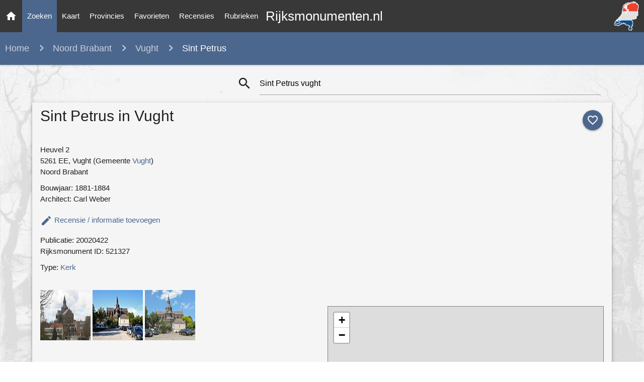

--- FILE ---
content_type: text/html; charset=utf-8
request_url: https://rijksmonumenten.nl/monument/521327/sint-petrus/vught/
body_size: 11841
content:

<!DOCTYPE html>
<html lang="en">
    <head>
        <meta http-equiv="Content-Type" content="text/html; charset=UTF-8"/>
        <meta name="viewport" content="width=device-width, initial-scale=1"/>
        <meta name="Description" content="Sint Petrus in vught (noord brabant) | Monument - Rijksmonumenten.nl | Rijksmonumenten in Nederland">
        <link rel="shortcut icon" href="/static/images/favicon.ico" />
        <title>Sint Petrus in vught (noord brabant) | Monument - Rijksmonumenten.nl</title>
        <!-- Preload styles -->
        <link rel="preload" href="/static/styles/style.css" as="style">
        <link rel="preload" href="/static/styles/materialize.min.css" as="style">
        <link rel="preload" href="/static/styles/leaflet.css" as="style">
        
        
        
        <link rel="preload" href="/static/styles/photoswipe.css" as="style">
        <link rel="preload" href="/static/styles/photoswipe-default-skin.css" as="style">
        
        <!-- Preload scripts -->
        <link rel="preload" href="/static/scripts/materialize.min.js" as="script">
        <link rel="preload" href="/static/scripts/jquery.js" as="script">
        <link rel="preload" href="/static/scripts/main.js" as="script">
        <link rel="preload" href="/static/scripts/leaflet.js" as="script">
        
        
        
        <link rel="preload" href="/static/scripts/photoswipe.min.js" as="script">
        <link rel="preload" href="/static/scripts/photoswipe-ui-default.min.js" as="script">
        
        <!-- Load styles -->
        <link href="https://fonts.googleapis.com/icon?family=Material+Icons" rel="stylesheet">
        <link href="/static/styles/materialize.min.css" type="text/css" rel="stylesheet" media="screen,projection"/>
        <link href="/static/styles/style.css" type="text/css" rel="stylesheet" media="screen,projection"/>
        <link href="/static/styles/leaflet.css" type="text/css" rel="stylesheet" media="screen,projection"/>
        
        
        <link href="/static/styles/photoswipe.css" type="text/css" rel="stylesheet" media="screen,projection"/>
        <link href="/static/styles/photoswipe-default-skin.css" type="text/css" rel="stylesheet" media="screen,projection"/>
        
        
        
        <!-- Google tag (gtag.js) -->
        <script async src="https://www.googletagmanager.com/gtag/js?id=G-139JFNT1WK"></script>
        <script>
        window.dataLayer = window.dataLayer || [];
        function gtag(){dataLayer.push(arguments);}
        gtag('js', new Date());

        gtag('config', 'G-139JFNT1WK');
        </script>
    </head>
    <body class="painting-ts">
        
        <div id="fb-root"></div>
        <script async defer crossorigin="anonymous" src="https://connect.facebook.net/en_US/sdk.js#xfbml=1&version=v3.3"></script>
        
        <nav>
            <div class="nav-wrapper">
                <a href="/" title="Ga naar de homepage" class="brand-logo center">Rijksmonumenten.nl</a>
                <a class="hide-on-med-and-down" href="/" title="Ga naar de homepage" >
                    <img alt="Rijksmonumenten Nederland" class="right logo"
                         src="/static/images/logo.png"/>
                </a>
                <a href="#" data-target="slide-out" class="sidenav-trigger"><i class="material-icons">menu</i></a>
                <ul class="left hide-on-med-and-down" class="sidenav">
                    <li><a class="" href="/"><i class="material-icons">home</i></a></li>
                    <li><a class="nav-selected" href="/monumenten/">Zoeken</a></li>
                    <li><a class="" href="/plaatsen/">Kaart</a></li>
                    <li><a class="" href="/provincies/">Provincies</a></li>
                    <li><a class="" href="/favorieten/">Favorieten</a></li>
                    <li><a class="" href="/recensies/">Recensies</a></li>
                    <li><a class="" href="/rubrieken/">Rubrieken</a></li>
                </ul>
            </div>
        </nav>
        <ul id="slide-out" class="sidenav">
            <li><a class="subheader">Rijksmonumenten</a></li>
            <li><a href="/"><i class="waves-effect material-icons">home</i>Home</a></li>
            <li><a href="/monumenten/"><i class="waves-effect material-icons">search</i>Zoeken</a></li>
            <li><a href="/plaatsen/"><i class="waves-effect material-icons">place</i>Kaart</a></li>
            <li><a href="/provincies/"><i class="waves-effect material-icons">map</i>Provincies</a></li>
            <li><a href="/favorieten/"><i class="waves-effect material-icons">favorite</i>Favorieten</a></li>
            <li><a href="/monumenten/?istop=top"><i class="waves-effect material-icons">flag</i>Top 100</a></li>
            <li><a href="/recensies/"><i class="waves-effect material-icons">stars</i>Recensies</a></li>
            <li><a href="/rubrieken/"><i class="waves-effect material-icons">list</i>Rubrieken</a></li>
            <li><a href="/overons/"><i class="waves-effect material-icons">question_answer</i>Contact</a></li>
        </ul>
        <main>
            
<nav>
   <div class="nav-breadcrumb">
      <div class="col s12 truncate">
         <a style="margin-left: 10px;" href="/" class="breadcrumb breadcrumb-states" style="">Home</a>
         <a href="/monumenten/?provincie=noord-brabant" class="breadcrumb hide-on-small-only">Noord Brabant</a>
         <a href="/monumenten/?provincie=noord-brabant&woonplaats=vught" class="breadcrumb">Vught</a>
         <span class="breadcrumb">Sint Petrus</span>
      </div>
   </div>
</nav>
<div class="row list-loading hide" style="margin:50px 0 50px 0;">
      <div class="div col s8 offset-s2">
      <div style="text-align:center;"><strong>Zoeken... Een moment geduld a.u.b.</strong><br/><br/>
        <div class="preloader-wrapper big active center">
          <div class="spinner-layer spinner-blue-only">
            <div class="circle-clipper left">
              <div class="circle"></div>
            </div><div class="gap-patch">
              <div class="circle"></div>
            </div><div class="circle-clipper right">
              <div class="circle"></div>
            </div>
          </div>
        </div>
      </div>
   </div>
</div>
<div class="container monument">
   <div class="section">
      <div class="row" style="margin-bottom:0px;">
         <div class="col s0 m4">
         </div>
         <div class="col s12 m8">
            
<div class="input-field col s12 search-list" style="margin-top: 0px !important;">
   <form id="formSearch" action="/zoeken/?" method="post">
      <i class="material-icons prefix"
         style="cursor: pointer;"
         onclick="
            searchIsLoading('monument');
            document.getElementById('formSearch').submit();">search
      </i>
      <input type="hidden" name="csrfmiddlewaretoken" value="PYkyBy9wCPABffuWYcWcmVnwFjLoeK2JKSxmrurDqkQ0O18ihrslkiL4t4JzWfOe">
      <input   id="icon_prefix"
               style="margin-bottom: 0px !important;"
               onkeydown="if (event.keyCode == 13) { searchIsLoading(); }"
               type="text"
               placeholder="Uw zoekopdracht"
               class="validate"
               name="search_term"
               
                  value="Sint Petrus vught"
               >
   </form>
</div>

         </div>
      </div>
      <div class="row grey lighten-4 z-depth-2" style="padding:5px;">
         <div class="col s12">
            <a class="no_favorite_monument_1 btn-floating halfway-fab waves-effect waves-light custom-background"
               onclick="addFavorite('list', '521327', '1');"
               style="margin-left: 5px; top: 10px; right: 2px; float:right; position: relative;">
            <i class="material-icons">favorite_outline</i></a>
            <a class="hide favorite_monument_1 btn-floating halfway-fab waves-effect waves-light red"
               onclick="removeFavorite('521327', '1');"
               style="margin-left: 5px; top: 10px; right: 2px; float:right; position: relative;">
            <i class="material-icons">favorite</i></a>
            <h1 style="margin:5px 0 15px 0;">Sint Petrus in Vught</h1>
         
            <div class="row" style="margin-top:30px">
               <div class="col l6 m6 s12">
               
               
               
               <div style="margin:10px 0 10px 0;">
                  
                     Heuvel 2<br/>
                  
                  
                     5261 EE,
                  
                  Vught (Gemeente
                  <a href="/provincie/noord-brabant/?gemeente=vught"
                     title="gemeente"><strong>Vught</strong></a>)
                  <br/>
                  Noord Brabant
               </div>
               
                  <div>Bouwjaar: 1881-1884</div>
               
               
                  <div>Architect: Carl Weber</div>
               
               
                  <div class="" style="margin-top: 20px">
                     <a class="modal-trigger" href="#modalAddReview"><i class="material-icons">edit</i> <strong style="vertical-align:top;">Recensie / informatie toevoegen</strong></a>
                  </div>
               
               
                  <div style="margin-top:10px;">Publicatie: 20020422</div>
               
               <div style="margin-bottom:10px;">Rijksmonument ID: 521327</div>
               
                  <div style="margin-bottom:10px;margin-top:10px;">
                     Type:
                     <strong>
                        <a href="/monumenten/?type=kerk&gemeente=vught">Kerk</a>
                     </strong>
                  </div>
               
               
               </div>
               <div class="col l6 m6 s12">
                  <script async src="https://pagead2.googlesyndication.com/pagead/js/adsbygoogle.js"></script>
                  <!-- Monument pagina - Vierkant -->
                  <ins class="adsbygoogle"
                       style="display:block"
                       data-ad-client="ca-pub-4622845223302685"
                       data-ad-slot="7047950156"
                       data-ad-format="auto"
                       data-full-width-responsive="true"></ins>
                  <script>
                       (adsbygoogle = window.adsbygoogle || []).push({});
                  </script>
               </div>
            </div>
            <div class="row" style="margin-bottom:15px;">
               <div class="col l6 m6 s12">
               
                  <div class="gallery" style="margin-bottom:20px;">
                  
                     <a href="http://upload.wikimedia.org/wikipedia/commons/3/3c/Centrumvught.JPG"
                        data-size="1024x768"
                        data-med="http://upload.wikimedia.org/wikipedia/commons/3/3c/Centrumvught.JPG"
                        data-med-size="1024x1024"
                        data-author="M. Trum - Vught - Datum: <strong>2006</strong> | Own work (Wikipedia PD)"
                        class="gallery__img--main">
                           <img height="100px" width="100px" src="/static/thumbs/noord-brabant/vught/vught/3b4ea6e7cc6033a7d15f5c7295cc778f.jpg"
                                alt="Centrumvught.JPG - center Vught, Netherlands "/>
                        <figure style="display:none;">
                           Centrumvught.JPG
                            - 
                           center Vught, Netherlands 
                        </figure>
                     </a>
                  
                     <a href="http://upload.wikimedia.org/wikipedia/commons/4/45/Kerk_Vught_%282%29.JPG"
                        data-size="3008x2000"
                        data-med="http://upload.wikimedia.org/wikipedia/commons/4/45/Kerk_Vught_%282%29.JPG"
                        data-med-size="1024x1024"
                        data-author="Kasteelbeer - Datum: <strong>25 September 2010 (upload date)</strong> | Own work (Wikipedia CC-BY-SA-3.0-NL)"
                        class="gallery__img--main">
                           <img height="100px" width="100px" src="/static/thumbs/noord-brabant/vught/vught/8d328eda12f17b2cb5bebf7b83e59d2f.jpg"
                                alt="Kerk Vught (2).JPG -  De R.K. kerk St. Petrus te Vught. "/>
                        <figure style="display:none;">
                           Kerk Vught (2).JPG
                            - 
                            De R.K. kerk St. Petrus te Vught. 
                        </figure>
                     </a>
                  
                     <a href="http://upload.wikimedia.org/wikipedia/commons/9/92/Vught%2C_kerk1_foto4_2011-05-30_13.35.JPG"
                        data-size="4416x3312"
                        data-med="http://upload.wikimedia.org/wikipedia/commons/9/92/Vught%2C_kerk1_foto4_2011-05-30_13.35.JPG"
                        data-med-size="1024x1024"
                        data-author="Michielverbeek - Datum: <strong>30 May 2011</strong> | Own work (Wikipedia CC-BY-SA-3.0)"
                        class="gallery__img--main">
                           <img height="100px" width="100px" src="/static/thumbs/noord-brabant/vught/vught/d967d868c25a2f9a9de49f1f188d65e6.jpg"
                                alt="Vught, kerk1 foto4 2011-05-30 13.35.JPG -  Vught, kerk  Vught, church "/>
                        <figure style="display:none;">
                           Vught, kerk1 foto4 2011-05-30 13.35.JPG
                            - 
                            Vught, kerk  Vught, church 
                        </figure>
                     </a>
                  
                  </div>
                  
                  <div style="margin-bottom:10px;">
                     <script async src="https://pagead2.googlesyndication.com/pagead/js/adsbygoogle.js"></script>
                     <ins class="adsbygoogle"
                          style="display:block; text-align:center;"
                          data-ad-layout="in-article"
                          data-ad-format="fluid"
                          data-ad-client="ca-pub-4622845223302685"
                          data-ad-slot="7912656870"></ins>
                     <script>
                          (adsbygoogle = window.adsbygoogle || []).push({});
                     </script>
                  </div>
               
               
                  <div style="border: 1px solid #d2d2d2; padding: 0 5px 5px 5px; margin-bottom:20px;">
                     <h3>Omschrijving van Sint Petrus</h3>
                     <p>Inleiding</p>

<p>De ROOMS-KATHOLIEKE KERK St. Petrus is gelegen in het centrum van Vught aan de Heuvel. De kerk werd tussen 1881 en 1884 gebouwd ter vervanging van een voorganger die zijn oorsprong vond in de veertiende eeuw, de zogenaamde &#x27;strooien&#x27; kerk. Het ontwerp van de kerk met elementen van de Neo-Romaanse stijl en de Rijnlandse gotiek, is van de hand van architect C. Weber, de bouwpastoor was J. Lips. De kerk werd oorspronkelijk als centraalbouw met een grote octogonale vieringskoepel ontworpen. Na de instorting van het noordtransept in 1882 werd het gebouw echter volgens een vereenvoudigd ontwerp uitgevoerd. De transeptarmen werden minder breed en de stenen vieringkoepel werd vervangen door een kleinere houten toren. De muurschilderingen in het interieur van de kerk zijn van de hand van de Vughtse schilder C. Grips. Aan de westelijke façade van de kerk werden in de jaren &#x27;30 twee kapellen toegevoegd. In de jaren &#x27;60 werd de kerk door middel van een eenlaags aanbouw met de pastorie verbonden. </p>

<p>Omschrijving</p>

<p>De kruiskoepelkerk heeft een driebeukig schip van drie traveeën, een koor van drie traveeën en transeptarmen van één travee. Koor en transept hebben een klaverbladvormige sluitingen, boven de viering een houten octogonale lantaarn. De transeptarmen hebben op beide hoeken ronde torentjes. De muren zijn opgetrokken in baksteen in kruisverband met natuurstenen elementen. De kerk heeft een zadeldak gedekt met leien.</p>

<p>De opstand van het exterieur is driedelig. De lage zijbeuken hebben roosvensters en worden aan de bovenzijde afgesloten door rondboogfriezen. Hierboven is de muur voorzien van nissen, gevuld met twee rondboognissen met daarboven een rozet. Deze nissen worden binnen een rondboog gevat. Hierboven de lichtbeuk, waarin tweedelige rondboogvensters met daarboven een rond venster. Boven de lichtbeuk een spitsboogfries. De traveeën aan weerszijden van de transeptarmen worden geschraagd door steunberen met luchtbogen boven het lessenaarsdak van de zijbeuken. De transeptarmen hebben cylindervormige absiden met een klaverbladvormige omgang en galerij, waarboven een lichtlantaarn. De lagere koorabsis heeft roosvensters met daaronder kleine rondboogvensters en wordt eveneens omsloten door een klaverbladvormige omgang. Aan weerszijden van het koor nevenruimten (links de sakristie) met platte daken. De eindgevels van schip, koor en transeptarmen hebben driehoekige topgevels met rondboognissen, bekroond met kruisen. De westgevel heeft een portaal, waarvan het boogveld oorspronkelijk van sculptuur was voorzien. Hierboven twee lancetvormige vensters met daarboven een roosvenster. De achthoekige lantaarnkoepel boven de viering heeft vensters met rozetramen en topgevels. Hierboven een smallere toren met tripletopeningen en een achtzijdige spits met kruis.</p>

<p>Inwendig heeft de kerk dezelfde driedelige opstand: middenschip en zijbeuken worden gescheiden door een arcade met samengestelde pijlers waarop rondbogen rusten. Hierboven tweedelige blindnissen en een lichtbeuk met tweedelige ramen. Het muurwerk bestaat uit baksteen -deels overgeschilderd- en gepleisterde vlakken. Middenschip en zijbeuken hebben bakstenen kruisribgewelven, boven de viering de houten koepel op pendentieven. De transeptarmen bestaan uit een halve cilinder omgeven door zijbeuken en galerijen, die met rondbogen geopend zijn. De lichtbeuk van de transeptarmen gaat grotendeels schuil achter een triomfboog. Het koor heeft eveneens een opzet met omgang en galerij, die met rondbogen geopend zijn. De lichtbeuk heeft hier rozetramen. Boven de ingang van de kerk een houten orgeltribune. De blindnissen in het schip en koor werden tussen 1892 en 1902 door de schilder Charles Grips van muurschilderingen (op doek), voorstellende de kruiswegstaties en de vijftien geheimen van de rozenkrans, voorzien. Oorspronkelijk waren ook op het muurvlak hierboven schilderingen aangebracht, deze zijn echter in de jaren &#x27;50 verwijderd.</p>

<p>Verder zijn in het interieur onder meer te vinden: een Jozefaltaar naar ontwerp van Weber uit c. 1884, uitgevoerd door De Kort uit Vught; reliëfs op de preekstoel en de evangeliestoel van de Kort (c. 1887), 16 gipsen reliëfmedaillons van J. Ceelen uit Roermond; glas-in-loodramen uit de bouwtijd in de kooromgang (naar ontwerp van Weber) en glas-in-loodramen in de Jozefkapel uit 1920-1930. In het koor twee schilderijen (kopieën naar Rubens en van Tulden) van de hand van Charles Grips.</p>

<p>Waardering</p>

<p>De kerk is van algemeen belang en bezit cultuurhistorische waarde als uitdrukking van een geestelijke ontwikkeling. Het object bezit architectuurhistorische waarde vanwege de bijzondere betekenis van de kerk binnen het oeuvre van de architect C. Weber, als illustratie van de overgang binnen diens werk van op de vroege Gotiek gebaseerde kerken naar de op de Rijnlandse Romaanse stijl geïnspireerde kruiskoepelkerken. De kerk heeft ensemblewaarden vanwege de betekenis voor het aanzien van de dorpskernvan Vught. Het object is tenslotte van belang vanwege de grote mate van gaafheid van interieur en exterieur.</p>
                     <p style="font-size:11.5px;">Tags: kerkelijke gebouwen,kerk,kerk en kerkonderdeel,religieuze gebouwen</p>
                     <p style="font-size:11.5px;">Bron: Rijksdienst voor het Cultureel Erfgoed - Licentie CC-0 (1.0)</p>
                  </div>
               
               </div>
               <div class="col l6 m6 s12">
                   <div style="margin-bottom:10px;">
                     <div class="fb-like" data-href="https://rijksmonumenten.nl/monument/521327/sint-petrus/vught/"
                          data-width="" data-layout="standard" data-action="like" data-size="small" data-show-faces="false" data-share="false"></div>
                  </div>
		  <!--
                  <div style="margin-bottom:15px;">
                     <a href="https://twitter.com/share?ref_src=twsrc%5Etfw" class="twitter-share-button" data-show-count="false">
                        Tweet</a><script async src="https://platform.twitter.com/widgets.js" charset="utf-8"></script>
                  </div>
		  -->
            
            <div class="row large-map">
               <div class="col s12" style="margin-bottom:20px;">
                  <div id="map" style="border: 1px solid grey; height:500px"></div>
               </div>
               <div class="col s12 hide-on-small-only">
                  <i class="material-icons prefix">directions_car</i>
                  <span style="vertical-align:top; display: inline-block; margin-top: 3px;">
                  <a title="Routebeschrijving naar Sint Petrus"
                     href="/routeplanner/521327/sint-petrus/">
                     <strong>Route</strong></a> naar Sint Petrus</span>
               </div>
               <div class="col s12">
                  <i class="material-icons prefix">location_on</i>
                  <span style="vertical-align:top; display: inline-block; margin-top: 3px;">
                  Monumenten <a title="Meer monumenten op de kaart in Vught"
                          href="/plaatsen/vught?geo=51.658232165999216,5.298336756729383">
                     <strong>Kaart</strong></a> rond Vught</span>
               </div>
            </div>
            
            </div>
         </div>
         <hr/>
         <div class="row">
            <div class="col s12 m6" style="margin-bottom:20px;">
               <h5 id="gotoreviews">Recensies (0)</h5>
               
               <p style="margin-bottom:10px;">Geen recensies gevonden. Voeg als eerste toe!</p>
               
               <div class="center" style="margin-bottom: 40px;">
                  <!-- Modal Trigger -->
                  <a class="waves-effect waves-light btn modal-trigger  review-action-button"
                     href="#modalAddReview" style="margin-top:20px;">Recensie toevoegen</a>
               </div>
               <script async src="https://pagead2.googlesyndication.com/pagead/js/adsbygoogle.js"></script>
               <!-- Monument pagina - Vierkant II -->
               <ins class="adsbygoogle"
                    style="display:block"
                    data-ad-client="ca-pub-4622845223302685"
                    data-ad-slot="2201165194"
                    data-ad-format="auto"
                    data-full-width-responsive="true"></ins>
               <script>
                    (adsbygoogle = window.adsbygoogle || []).push({});
               </script>
               <div id="modalAddReview" class="modal modal-fixed-footer">
                  <form id="formReview" action="/reviews/add/521327/" method="post" onsubmit="return disableSendReviewButton(this);"><input type="hidden" name="csrfmiddlewaretoken" value="PYkyBy9wCPABffuWYcWcmVnwFjLoeK2JKSxmrurDqkQ0O18ihrslkiL4t4JzWfOe">
                     <div class="modal-content">
                        <div class="container">
                           <h1 class="hide-on-small-only header center">Uw recensie</h1>
                           <div class="row hide-on-small-only">
                              <h2 class="header col s12 light">Recensie toevoegen voor Sint Petrus in Vught</h2>
                           </div>
                           <div class="row">
                              <div class="row">
                                 <div class="input-field col s12 m6">
                                    <i class="material-icons prefix">person_outline</i>
                                    <input id="name" name="name" type="text" class="validate" required>
                                    <input type="text" id="last_name" name="last_name" style="display:none;">
                                    <label for="name">Naam</label>
                                 </div>
                                 <div class="input-field col s12 m6">
                                    <i class="material-icons prefix">mail_outline</i>
                                    <input id="email" name="email" type="email" class="validate" required>
                                    <label for="email">E-mail</label>
                                 </div>
                              </div>
                              <div class="row">
                                 <div class="" style="margin: 0px 10px; cursor: pointer;">
                                    <i onclick="addStars(1); document.getElementById('rating').value = '1';" class="star1 material-icons">star</i>
                                    <i onclick="addStars(2); document.getElementById('rating').value = '2';" class="star2 material-icons">star</i>
                                    <i onclick="addStars(3); document.getElementById('rating').value = '3';" class="star3 material-icons">star</i>
                                    <i onclick="addStars(4); document.getElementById('rating').value = '4';" class="star4 material-icons">star</i>
                                 </div>
                              </div>
                              <div class="row">
                                 <div class="input-field col s12">
                                    <i class="material-icons prefix">mode_edit</i>
                                    <textarea required id="textarea" name="textarea" data-length="120" class="validate materialize-textarea" required></textarea>
                                    <label for="textarea">Recensie</label>
                                 </div>
                              </div>
                              <div class="row hide">
                                 <div class="input-field col s6">
                                    <i class="material-icons prefix">pin_drop</i>
                                    <input id="city" name="city" type="text" class="validate">
                                    <label for="city">Woonplaats</label>
                                 </div>
                                 <input type="text" class="form-control" id="rating" value="3" name="rating" readonly="readonly" style="display:none;">
                              </div>
                           </div>
                        </div>
                     </div>
                     <div class="modal-footer">
                        <button class="btn waves-effect waves-light green submitbtn"
                                   style="margin-right:10px;"
                                   type="submit"
                                   name="action"><strong>Versturen</strong>
                        <i class="material-icons left">add_circle_outline</i></button>
                        <a href="#!" class="modal-close waves-effect red btn"><i class="material-icons left">cancel</i>Annuleren</a>
                     </div>
                  </form>
               </div>
            </div>
            <div class="col s12 m6">
               
                  


    <h5>In de buurt</h5>
    <ul class="collection">
        
        <li class="collection-item avatar">
            <a href="/monument/38162/-/-/" title="Villa &quot;Bleyenburg&quot;">
                
               <img src="/static/thumbs/noord-brabant/vught/vught/363e05dd6df0d2a92a4fd33685c8738e.jpg" alt="Villa "Bleyenburg"" class="circle">
                
            </a>
            <a class="black-text" href="/monument/38162/-/-/" title="Villa &quot;Bleyenburg&quot;">
                <span class="title truncate"><strong>Villa "Bleyenburg"</strong></span>
            </a>
            Ploegstraat 43, Vught
        </li>
        
        <li class="collection-item avatar">
            <a href="/monument/526753/-/-/" title="Dubbel woonhuis met aangebouwde werkplaats">
                
               <img src="/static/thumbs/noord-brabant/vught/vught/d0ee299a0972d15324777874fd58600f.jpg" alt="Dubbel woonhuis met aangebouwde werkplaats" class="circle">
                
            </a>
            <a class="black-text" href="/monument/526753/-/-/" title="Dubbel woonhuis met aangebouwde werkplaats">
                <span class="title truncate"><strong>Dubbel woonhuis met aangebouwde werkplaats</strong></span>
            </a>
            Marktveld 34, Vught
        </li>
        
        <li class="collection-item avatar">
            <a href="/monument/521332/-/-/" title="Pomp met lantaarn, gelegen in het midden van het dorpsplein op het marktveld">
                
               <img src="/static/thumbs/noord-brabant/vught/vught/aff87d9687ef0ef2c8162d2f2fb23ff3.jpg" alt="Pomp met lantaarn, gelegen in het midden van het dorpsplein op het marktveld" class="circle">
                
            </a>
            <a class="black-text" href="/monument/521332/-/-/" title="Pomp met lantaarn, gelegen in het midden van het dorpsplein op het marktveld">
                <span class="title truncate"><strong>Pomp met lantaarn, gelegen in het midden van het dorpsplein op het marktveld</strong></span>
            </a>
            Marktveld 2, Vught
        </li>
        
        <li class="collection-item avatar">
            <a href="/monument/521338/-/-/" title="Woonhuis met stijlelementen van het Eclecticisme">
                
               <img src="/static/thumbs/noord-brabant/vught/vught/15dee5a93cfc335162de4896bd5ad35f.jpg" alt="Woonhuis met stijlelementen van het Eclecticisme" class="circle">
                
            </a>
            <a class="black-text" href="/monument/521338/-/-/" title="Woonhuis met stijlelementen van het Eclecticisme">
                <span class="title truncate"><strong>Woonhuis met stijlelementen van het Eclecticisme</strong></span>
            </a>
            Taalstraat 211, Vught
        </li>
        
        <li class="collection-item avatar">
            <a href="/monument/521329/-/-/" title="Villa Leeuwenburg">
                
               <img src="/static/thumbs/noord-brabant/vught/vught/3fff8d7064c51c50d4bef1683461d292.jpg" alt="Villa Leeuwenburg" class="circle">
                
            </a>
            <a class="black-text" href="/monument/521329/-/-/" title="Villa Leeuwenburg">
                <span class="title truncate"><strong>Villa Leeuwenburg</strong></span>
            </a>
            Kapellaan 2, Vught
        </li>
        
        <li class="collection-item avatar lighten-2 white-text">
            <a href="/monumenten/?woonplaats=vught&provincie=noord brabant">
                <i class="material-icons circle custom-background">format_list_bulleted</i></a>
            <span class="black-text">Alle monumenten in</span>
            <br/>
            <a class="black-text" href="/monumenten/?woonplaats=vught&provincie=noord-brabant">
                <strong>Vught (Noord Brabant)</strong>
            </a>
        </li>
    </ul>

               
            </div>
            </div>
         </div>
         <p class="center" style="font-size:11px;">
            <time datetime="16 maart 2020 13:06">Laatste update 16 November 2024</time>
         </p>
      </div>
   </div>
   <script type="text/javascript">
      document.addEventListener('DOMContentLoaded', function() {
         isFavorite('521327', 1);
         addStars(3);
      
      
         showMonumentMap("Sint Petrus", [51.658232165999216,5.298336756729383]);
      
      });
   </script>
</div>

   <!-- photo swipe plugin -->
<div id="gallery" class="pswp" tabindex="-1" role="dialog" aria-hidden="true">
    <div class="pswp__bg"></div>
    <div class="pswp__scroll-wrap">
      <div class="pswp__container">
         <div class="pswp__item"></div>
         <div class="pswp__item"></div>
         <div class="pswp__item"></div>
      </div>
      <div class="pswp__ui pswp__ui--hidden">
         <div class="pswp__top-bar">
            <div class="pswp__counter"></div>
            <button class="pswp__button pswp__button--close" title="Close (Esc)"></button>
            <button class="pswp__button pswp__button--share" title="Share"></button>
            <button class="pswp__button pswp__button--fs" title="Toggle fullscreen"></button>
            <button class="pswp__button pswp__button--zoom" title="Zoom in/out"></button>
            <div class="pswp__preloader">
               <div class="pswp__preloader__icn">
                  <div class="pswp__preloader__cut">
                     <div class="pswp__preloader__donut"></div>
                  </div>
               </div>
            </div>
         </div>
         <div class="pswp__share-modal pswp__share-modal--hidden pswp__single-tap">
            <div class="pswp__share-tooltip">
               <a href="#" class="pswp__share--facebook"></a>
                  <a href="#" class="pswp__share--twitter"></a>
                  <a href="#" class="pswp__share--pinterest"></a>
                  <a href="#" download class="pswp__share--download"></a>
            </div>
         </div>
         <button class="pswp__button pswp__button--arrow--left" title="Previous (arrow left)"></button>
         <button class="pswp__button pswp__button--arrow--right" title="Next (arrow right)"></button>
         <div class="pswp__caption">
            <div class="pswp__caption__center">
            </div>
         </div>
     </div>
   </div>
</div>
<script type="text/javascript">
document.addEventListener('DOMContentLoaded', function() {

		var initPhotoSwipeFromDOM = function(gallerySelector) {

			var parseThumbnailElements = function(el) {
			    var thumbElements = el.childNodes,
			        numNodes = thumbElements.length,
			        items = [],
			        el,
			        childElements,
			        thumbnailEl,
			        size,
			        item;

			    for(var i = 0; i < numNodes; i++) {
			        el = thumbElements[i];

			        // include only element nodes
			        if(el.nodeType !== 1) {
			          continue;
			        }

			        childElements = el.children;

			        // size = el.getAttribute('data-size').split('x');
                     try {
                       size = el.getAttribute('data-size').split('x');
                     }
                     catch(err) {
                       // Adsense images sometimes messing up this action.
                       continue;
                     }

			        // create slide object
			        item = {
						src: el.getAttribute('href'),
						w: parseInt(size[0], 10),
						h: parseInt(size[1], 10),
						author: el.getAttribute('data-author')
			        };

			        item.el = el; // save link to element for getThumbBoundsFn

			        if(childElements.length > 0) {
			          item.msrc = childElements[0].getAttribute('src'); // thumbnail url
			          if(childElements.length > 1) {
			              item.title = childElements[1].innerHTML; // caption (contents of figure)
			          }
			        }


					var mediumSrc = el.getAttribute('data-med');
		          	if(mediumSrc) {
		            	size = el.getAttribute('data-med-size').split('x');
		            	// "medium-sized" image
		            	item.m = {
		              		src: mediumSrc,
		              		w: parseInt(size[0], 10),
		              		h: parseInt(size[1], 10)
		            	};
		          	}
		          	// original image
		          	item.o = {
		          		src: item.src,
		          		w: item.w,
		          		h: item.h
		          	};

			        items.push(item);
			    }

			    return items;
			};

			// find nearest parent element
			var closest = function closest(el, fn) {
			    return el && ( fn(el) ? el : closest(el.parentNode, fn) );
			};

			var onThumbnailsClick = function(e) {
			    e = e || window.event;
			    e.preventDefault ? e.preventDefault() : e.returnValue = false;

			    var eTarget = e.target || e.srcElement;

			    var clickedListItem = closest(eTarget, function(el) {
			        return el.tagName === 'A';
			    });

			    if(!clickedListItem) {
			        return;
			    }

			    var clickedGallery = clickedListItem.parentNode;

			    var childNodes = clickedListItem.parentNode.childNodes,
			        numChildNodes = childNodes.length,
			        nodeIndex = 0,
			        index;

			    for (var i = 0; i < numChildNodes; i++) {
			        if(childNodes[i].nodeType !== 1) {
			            continue;
			        }

			        if(childNodes[i] === clickedListItem) {
			            index = nodeIndex;
			            break;
			        }
			        nodeIndex++;
			    }

			    if(index >= 0) {
			        openPhotoSwipe( index, clickedGallery );
			    }
			    return false;
			};

			var photoswipeParseHash = function() {
				var hash = window.location.hash.substring(1),
			    params = {};

			    if(hash.length < 5) { // pid=1
			        return params;
			    }

			    var vars = hash.split('&');
			    for (var i = 0; i < vars.length; i++) {
			        if(!vars[i]) {
			            continue;
			        }
			        var pair = vars[i].split('=');
			        if(pair.length < 2) {
			            continue;
			        }
			        params[pair[0]] = pair[1];
			    }

			    if(params.gid) {
			    	params.gid = parseInt(params.gid, 10);
			    }

			    return params;
			};

			var openPhotoSwipe = function(index, galleryElement, disableAnimation, fromURL) {
			    var pswpElement = document.querySelectorAll('.pswp')[0],
			        gallery,
			        options,
			        items;

				items = parseThumbnailElements(galleryElement);

			    // define options (if needed)
			    options = {

			        galleryUID: galleryElement.getAttribute('data-pswp-uid'),

			        getThumbBoundsFn: function(index) {
			            // See Options->getThumbBoundsFn section of docs for more info
			            var thumbnail = items[index].el.children[0],
			                pageYScroll = window.pageYOffset || document.documentElement.scrollTop,
			                rect = thumbnail.getBoundingClientRect();

			            return {x:rect.left, y:rect.top + pageYScroll, w:rect.width};
			        },

			        addCaptionHTMLFn: function(item, captionEl, isFake) {
						if(!item.title) {
							captionEl.children[0].innerText = '';
							return false;
						}
						captionEl.children[0].innerHTML = item.title +  '<br/><small>Photo: ' + item.author + '</small>';
						return true;
			        },

			    };


			    if(fromURL) {
			    	if(options.galleryPIDs) {
			    		// parse real index when custom PIDs are used
			    		// https://photoswipe.com/documentation/faq.html#custom-pid-in-url
			    		for(var j = 0; j < items.length; j++) {
			    			if(items[j].pid == index) {
			    				options.index = j;
			    				break;
			    			}
			    		}
				    } else {
				    	options.index = parseInt(index, 10) - 1;
				    }
			    } else {
			    	options.index = parseInt(index, 10);
			    }

			    // exit if index not found
			    if( isNaN(options.index) ) {
			    	return;
			    }



				var radios = document.getElementsByName('gallery-style');
				for (var i = 0, length = radios.length; i < length; i++) {
				    if (radios[i].checked) {
				        if(radios[i].id == 'radio-all-controls') {

				        } else if(radios[i].id == 'radio-minimal-black') {
				        	options.mainClass = 'pswp--minimal--dark';
					        options.barsSize = {top:0,bottom:0};
							options.captionEl = false;
							options.fullscreenEl = false;
							options.shareEl = false;
							options.bgOpacity = 0.85;
							options.tapToClose = true;
							options.tapToToggleControls = false;
				        }
				        break;
				    }
				}

			    if(disableAnimation) {
			        options.showAnimationDuration = 0;
			    }

			    // Pass data to PhotoSwipe and initialize it
			    gallery = new PhotoSwipe( pswpElement, PhotoSwipeUI_Default, items, options);

			    // see: http://photoswipe.com/documentation/responsive-images.html
				var realViewportWidth,
				    useLargeImages = false,
				    firstResize = true,
				    imageSrcWillChange;

				gallery.listen('beforeResize', function() {

					var dpiRatio = window.devicePixelRatio ? window.devicePixelRatio : 1;
					dpiRatio = Math.min(dpiRatio, 2.5);
				    realViewportWidth = gallery.viewportSize.x * dpiRatio;


				    if(realViewportWidth >= 1200 || (!gallery.likelyTouchDevice && realViewportWidth > 800) || screen.width > 1200 ) {
				    	if(!useLargeImages) {
				    		useLargeImages = true;
				        	imageSrcWillChange = true;
				    	}

				    } else {
				    	if(useLargeImages) {
				    		useLargeImages = false;
				        	imageSrcWillChange = true;
				    	}
				    }

				    if(imageSrcWillChange && !firstResize) {
				        gallery.invalidateCurrItems();
				    }

				    if(firstResize) {
				        firstResize = false;
				    }

				    imageSrcWillChange = false;

				});

				gallery.listen('gettingData', function(index, item) {
				    if( useLargeImages ) {
				        item.src = item.o.src;
				        item.w = item.o.w;
				        item.h = item.o.h;
				    } else {
				        item.src = item.m.src;
				        item.w = item.m.w;
				        item.h = item.m.h;
				    }
				});

			    gallery.init();
			};

			// select all gallery elements
			var galleryElements = document.querySelectorAll( gallerySelector );
			for(var i = 0, l = galleryElements.length; i < l; i++) {
				galleryElements[i].setAttribute('data-pswp-uid', i+1);
				galleryElements[i].onclick = onThumbnailsClick;
			}

			// Parse URL and open gallery if it contains #&pid=3&gid=1
			var hashData = photoswipeParseHash();
			if(hashData.pid && hashData.gid) {
				openPhotoSwipe( hashData.pid,  galleryElements[ hashData.gid - 1 ], true, true );
			}
		};

		initPhotoSwipeFromDOM('.gallery');
});
</script>


        </main>
        <footer class="page-footer">
            <div class="container">
                <div class="row">
                    <div class="col l6 s12">
                        <h5 class="white-text">Rijksmonumenten</h5>
                        <p class="grey-text text-lighten-4">
                            De geschiedenis staat niet alleen in de boeken. In steden & dorpen staan overal historische gebouwen.
                            Onder en boven de grond liggen sporen uit een ver verleden. Dit erfgoed bestaat uit meer dan 63.000 monumenten!
                            <br/>
                            <br/>
                            Deze website is <strong>NIET</strong> verbonden met de Rijksdienst voor het Cultureel Erfgoed.
                        </p></p>
                        <p>Navigatie:
                            <a class="white-text" href="/monumenten/"><strong>Zoeken</strong></a></a> |
                            <a class="white-text" href="/plaatsen/"> <strong>Kaart</strong></a></a> |
                            <a class="white-text" href="/provincies/"> <strong>Provincies</strong></a></a> |
                            <a class="white-text" href="/rubrieken/"><strong>Rubrieken</strong></a></a>
                        </p>
                    </div>
                    <div class="col l3 s12">
                        <h5 class="white-text">Monumenten Tips</h5>
                        <ul>
                            <li><a class="white-text" href="/monument/46147/slijpsteen-van-slenaken/slenaken/">Slijpsteen van Slenaken (4000 v.Chr)</a></li>
                            <li><a class="white-text" href="/monument/421090/terrein-met-hunebed-d27/borger/">Grootste hunebed van NL (3400 v.Chr)</a></li>
                            <li><a class="white-text" href="/monument/45802/vuursteenmijnen-van-rijckholt/sint-geertruid/">Vuursteenmijnen van Rijckholt (3100 v.Chr)</a></li>
                            <li><a class="white-text" href="/monument/524991/thermenmuseum-resten-van-een-romeins-badgebouw/heerlen/">Romeinse Thermen in NL (1e eeuw n.Chr)</a></li>
                            <li><a class="white-text" href="/monument/27997/helpoort/maastricht/">Helpoort in Maastricht (1229)</a></li>
                            <li><a class="white-text" href="/monument/9185/gevangenpoort/bergen-op-zoom/">Gevangenpoort Bergen Op Zoom (1350)</a></li>
                            <li><a class="white-text" href="/monument/25131/sint-annahofje/leiden/">Sint Annahofje in Leiden (14e eeuw)</a></li>
                            <li><a class="white-text" href="/monument/9290/de-grafelijke-korenmolen/zeddam/">De Grafelijke Korenmolen (1451)</a></li>
                            <li><a class="white-text" href="/monument/35032/brandaris/west-terschelling/">Vuurtoren Brandaris Terschelling (1594)</a></li>
                            <li><a class="white-text" href="/monument/332550/kasteel-amerongen/amerongen/">Kasteel Amerongen (1676)</a></li>
                            <li><a class="white-text" href="/monument/518719/eerste-gloeilampenfabriek-van-philips/eindhoven/">Eerste gloeilampenfabriek Philips (1891)</a></li>
                        </ul>
                    </div>
                    <div class="col l3 s12">
                        <h5 class="white-text">Links</h5>
                        <ul>
                            <li><a class="white-text" rel="noreferrer" target="_blank" rel="noopener noreferrer"
                                   href="https://nl.wikipedia.org/wiki/Rijksmonument">Wikipedia</a></li>
                            <li><a class="white-text" rel="noreferrer" target="_blank" rel="noopener noreferrer"
                                   href="https://monumentenregister.cultureelerfgoed.nl/monumentenregister">Rijksmonumentenregister</a></li>
                            <li><a class="white-text" rel="noreferrer" target="_blank" rel="noopener noreferrer"
                                   href="https://www.topotijdreis.nl/">Tijdreis Nederland (Kadaster)</a></li>
                            <li><a class="white-text" rel="noreferrer" target="_blank" rel="noopener noreferrer"
                                   href="https://geheugen.delpher.nl/nl">Het geheugen van Nederland</a></li>
                        </ul>
                    </div>
		    <!--
                    <div class="col s12">
                        <a href="https://twitter.com/rijksmonumenten?ref_src=twsrc%5Etfw" class="twitter-follow-button" data-show-count="false">Follow @rijksmonumenten</a><script async src="https://platform.twitter.com/widgets.js" charset="utf-8"></script>
                    </div>
		    -->
                </div>
            </div>
            <div class="footer-copyright">
                <div class="container">
                    Gemaakt door <a class="white-text text-lighten-5" href=""><strong>Elk Apps</strong></a> |
                    <a class="white-text" href="/privacypolicy/">Privacy Policy</a> |
                    <a class="white-text" href="/disclaimer/">Disclaimer</a> |
                    <a class="white-text" href="/overons/"><strong>Contact</strong></a>
                </div>
            </div>
        </footer>
        <!-- Load scripts -->
        <script src="/static/scripts/materialize.min.js"></script>
        <script src="/static/scripts/main.js?v=0.11"></script>
        <script src="/static/scripts/jquery.js"></script>
        <script src="/static/scripts/leaflet.js"></script>
        
        
        
        <script src="/static/scripts/photoswipe.min.js"></script>
        <script src="/static/scripts/photoswipe-ui-default.min.js"></script>
        
    </body>
</html>


--- FILE ---
content_type: text/html; charset=utf-8
request_url: https://www.google.com/recaptcha/api2/aframe
body_size: 266
content:
<!DOCTYPE HTML><html><head><meta http-equiv="content-type" content="text/html; charset=UTF-8"></head><body><script nonce="_dezt6mTHTKN-6adclOVLQ">/** Anti-fraud and anti-abuse applications only. See google.com/recaptcha */ try{var clients={'sodar':'https://pagead2.googlesyndication.com/pagead/sodar?'};window.addEventListener("message",function(a){try{if(a.source===window.parent){var b=JSON.parse(a.data);var c=clients[b['id']];if(c){var d=document.createElement('img');d.src=c+b['params']+'&rc='+(localStorage.getItem("rc::a")?sessionStorage.getItem("rc::b"):"");window.document.body.appendChild(d);sessionStorage.setItem("rc::e",parseInt(sessionStorage.getItem("rc::e")||0)+1);localStorage.setItem("rc::h",'1768985780698');}}}catch(b){}});window.parent.postMessage("_grecaptcha_ready", "*");}catch(b){}</script></body></html>